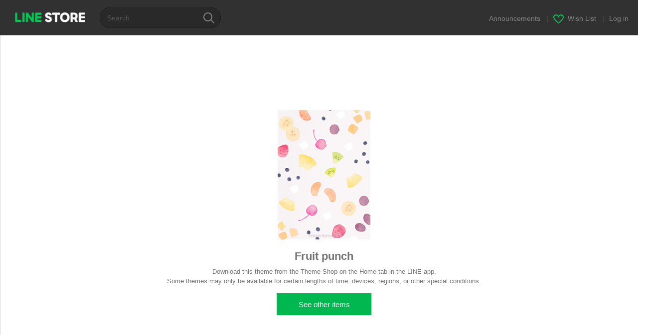

--- FILE ---
content_type: text/html;charset=UTF-8
request_url: https://store.line.me/themeshop/product/e58197e7-30d4-46ef-a745-b351e4270f67/en?from=theme
body_size: 5161
content:
<!DOCTYPE html>
<html lang="en" data-lang="en">
<head>
  
    
  <meta charset="UTF-8" />
  <meta name="viewport" content="width=device-width, user-scalable=yes, initial-scale=1" />
  <title>Fruit punch – LINE theme | LINE STORE</title>
  <meta name="description" content="It is Theme created by the illustrator &quot;Miura Tomoyo&quot;." />
  <meta name="format-detection" content="telephone=no" />

    
  <meta property="og:type" content="website"/>
  <meta property="og:title" content="Fruit punch – LINE theme | LINE STORE" />
  <meta property="og:url" content="https://store.line.me/themeshop/product/e58197e7-30d4-46ef-a745-b351e4270f67/en?from=theme" />
  <meta property="og:description" content="It is Theme created by the illustrator &quot;Miura Tomoyo&quot;." />
  <meta property="og:site_name" content="LINE STORE" />

  <meta property="og:locale" content="en_US" />
  <meta property="og:locale:alternative"
        content="en_US" /><meta property="og:locale:alternative"
        content="id_ID" /><meta property="og:locale:alternative"
        content="th_TH" /><meta property="og:locale:alternative"
        content="en_PI" /><meta property="og:locale:alternative"
        content="ko_KR" /><meta property="og:locale:alternative"
        content="zh_HK" /><meta property="og:locale:alternative"
        content="en_UD" /><meta property="og:locale:alternative"
        content="pt_BR" /><meta property="og:locale:alternative"
        content="en_IN" /><meta property="og:locale:alternative"
        content="ja_JP" /><meta property="og:locale:alternative"
        content="ja_KS" /><meta property="og:locale:alternative"
        content="en_GB" /><meta property="og:locale:alternative"
        content="zh_MO" /><meta property="og:locale:alternative"
        content="zh_TW" />
  
    
    
      <meta property="og:image" content="https://shop.line-scdn.net/themeshop/v1/products/e5/81/97/e58197e7-30d4-46ef-a745-b351e4270f67/94/WEBSTORE/icon_198x278.png" />
      <meta name="twitter:image" content="https://shop.line-scdn.net/themeshop/v1/products/e5/81/97/e58197e7-30d4-46ef-a745-b351e4270f67/94/WEBSTORE/icon_198x278.png" />
    
    
  
  <meta name="twitter:title" content="Fruit punch – LINE theme | LINE STORE" />
  <meta name="twitter:description" content="It is Theme created by the illustrator &quot;Miura Tomoyo&quot;." />
  <meta name="twitter:card" content="summary">

    
  <link rel="canonical" href="https://store.line.me/themeshop/product/e58197e7-30d4-46ef-a745-b351e4270f67/en?from=theme">
  <link rel="alternate" hreflang="ja" href="https://store.line.me/themeshop/product/e58197e7-30d4-46ef-a745-b351e4270f67/ja?from=theme"/><link rel="alternate" hreflang="en" href="https://store.line.me/themeshop/product/e58197e7-30d4-46ef-a745-b351e4270f67/en?from=theme"/><link rel="alternate" hreflang="zh-Hant" href="https://store.line.me/themeshop/product/e58197e7-30d4-46ef-a745-b351e4270f67/zh-Hant?from=theme"/><link rel="alternate" hreflang="ko" href="https://store.line.me/themeshop/product/e58197e7-30d4-46ef-a745-b351e4270f67/ko?from=theme"/><link rel="alternate" hreflang="th" href="https://store.line.me/themeshop/product/e58197e7-30d4-46ef-a745-b351e4270f67/th?from=theme"/><link rel="alternate" hreflang="id" href="https://store.line.me/themeshop/product/e58197e7-30d4-46ef-a745-b351e4270f67/id?from=theme"/><link rel="alternate" hreflang="pt-BR" href="https://store.line.me/themeshop/product/e58197e7-30d4-46ef-a745-b351e4270f67/pt-BR?from=theme"/><link rel="alternate" hreflang="x-default" href="https://store.line.me/themeshop/product/e58197e7-30d4-46ef-a745-b351e4270f67?from=theme"/>

    
  
    <meta name="mobile-web-app-capable" content="yes" />
    <meta name="application-name" content="LINE STORE" />
    <meta name="apple-mobile-web-app-capable" content="yes" />
    <meta name="apple-mobile-web-app-status-bar-style" content="black" />
    <meta name="apple-mobile-web-app-title" content="LINE STORE" />
  

    
  <link rel="apple-touch-icon" sizes="228x228"
        href="https://scdn.line-apps.com/n/line_store_sp/img/apple_touch_icon_228_20160805.png" />
  <link rel="apple-touch-icon-precomposed"
        href="https://scdn.line-apps.com/n/line_store_sp/img/apple_touch_icon_144_20160805.png" />
  <link rel="icon" sizes="192x192" type="image/png"
        href="https://scdn.line-apps.com/n/line_store_sp/img/apple_touch_icon_192_20160805.png" />
  <link rel="shortcut icon" type="image/x-icon"
        href="https://scdn.line-apps.com/n/line_store_sp/img/favicon_20160805.ico" />

    
  <noscript>
    <div style="padding: 10px; text-align: center; background-color: #fffcca;">JavaScript is disabled
Please enable it in your browser settings</div>
  </noscript>

    


<script type="application/ld+json">
  {
    "@context": "https://schema.org",
    "@type": "Product",
    "sku": "e58197e7-30d4-46ef-a745-b351e4270f67",
    "url": "https://store.line.me/themeshop/product/e58197e7-30d4-46ef-a745-b351e4270f67/en",
    
    "name": "Fruit punch",
    "description": "It is Theme created by the illustrator \"Miura Tomoyo\".",
    "image": "https://shop.line-scdn.net/themeshop/v1/products/e5/81/97/e58197e7-30d4-46ef-a745-b351e4270f67/94/WEBSTORE/icon_198x278.png",
    
    "offers": {
      "@type": "Offer",
      "price": "2.99",
      "priceCurrency": "USD",
      "url": "https://store.line.me/themeshop/product/e58197e7-30d4-46ef-a745-b351e4270f67/en"
      
      ,"seller": {
         "@type": "Organization",
         "name": "Miura Tomoyo",
         "url": "https://store.line.me/themeshop/author/1073435/en"
      }
      
    }
    
    
  }
</script>


  
  
  
    
      
    
  

  <link href="https://static.line-scdn.net/laicon/edge/8.0/laicon.min.css" rel="stylesheet" crossorigin="anonymous" defer/>
  <link rel="stylesheet" crossorigin="anonymous" href="https://static.line-scdn.net/line_store/19b8c4ac38c/pc/css/line_store_pc.css"/>
  
  
    <link rel="stylesheet" crossorigin="anonymous" href="https://static.line-scdn.net/line_store/edge/store-vite/main.CawiWzHC.min.css" />
  
  

</head>
<body class="ExOsMac">
<div class="LyWrap">
  
  <div id="header-banner-root"></div>

  
  <header class="LyHead">
  <h1 class="MdGHD01Logo">
    <a href="/home/en">LINE STORE</a>
  </h1>
  
  <div class="MdGHD02Search" data-widget="SearchBox">
    <form method="GET" action="/search/en">
      <span class="MdIcoSearch01 FnSearchIcon" data-test="search-icon"></span>
      <span></span>
      <input class="FnSearchInput" data-test="search-field" type="text" name="q" placeholder="Search" value="" />
    </form>
  </div>
  <ul class="MdGHD03Util">
    <li class="mdGHD03Li">
      <a href="/notice/list/en">
        <span>Announcements</span>
      </a>
      <span class="mdGHD03Line">|</span>
    </li>
    <li class="mdGHD03Li" data-test="wishlist-btn">
      <a href="/wishlist/en"><span class="MdIcoWishlist01"></span><span>Wish List</span></a>
      <span class="mdGHD03Line">|</span>
    </li>
    
    
    <li class="mdGHD03Li" data-test="login-btn"><a href="/login/en?url=%2Fthemeshop%2Fproduct%2Fe58197e7-30d4-46ef-a745-b351e4270f67%2Fen%3Ffrom%3Dtheme" rel="nofollow">Log in</a></li>
  </ul>
</header>
  
  
  <div class="LyContents MdCF">
    
    <div class="LyMain lyMainError" role="main">
      
  
    
      
    
  

      
      <div class="MdMN05Error mdMN05Down">
        <div class="mdCMN08Img">
          
  
  <img height="260"
       width="186"
       alt="Fruit punch"
       src="https://shop.line-scdn.net/themeshop/v1/products/e5/81/97/e58197e7-30d4-46ef-a745-b351e4270f67/94/WEBSTORE/icon_198x278.png" />


        </div>
        <h2>Fruit punch</h2>
        <p class="mdMN05Txt"
           data-test="not-on-sale-description">Download this theme from the Theme Shop on the Home tab in the LINE app.<br>Some themes may only be available for certain lengths of time, devices, regions, or other special conditions.</p>
        <div class="mdMN05Btn" data-test="other-item-btn">
          <a class="MdBtn01 mdBtn01"
             href="/home/en"><span class="mdBtn01Inner"><span class="mdBtn01Txt">See other items</span></span></a>
        </div>
      </div>

      
  <script>/*<![CDATA[*/
    function pageIsReloaded() {
      try {
        const navigationEntries = performance.getEntriesByType("navigation");

        return navigationEntries.length > 0
               && navigationEntries[0] instanceof PerformanceNavigationTiming
               && navigationEntries[0].type === 'reload';
      } catch {
        // If PerformanceNavigationTiming is unavailable, ignore this method.
        return false;
      }
    }

    document.addEventListener("DOMContentLoaded", function () {
      // If the page is reloaded, do not send the event.
      if (pageIsReloaded()) {
        return;
      }

      const url = '/api/end-page-reference/send-event';

      const data = {
        itemType: "THEME",
        itemId: "e58197e7-30d4-46ef-a745-b351e4270f67",
        countryCode: "US",
        viewType: "PC",
        referrer: document.referrer || '',
      };

      $.ajax({
        url: url,
        type: "POST",
        contentType: "application/json",
        data: JSON.stringify(data),
        dataType: "json",
      });
    });
  /*]]>*/</script>

      
    
      
  
    
      
    
  

    </div>
    
  </div>
  
  
  
  <footer class="LyFoot" role="contentinfo" data-test="foot-menu">

      
    
    
    <!-- For TW -->
    

    
    
    <div class="lyFootInner">
      <h1 class="MdHide">LY Corporation Link</h1>
      <div class="MdGFT02Link">
        <ul class="mdGFT02Ul" data-test="other-country-foot-menu-ul">
          <li><a href="/terms/en">Terms and Conditions of Use</a></li>
          <li><a href="https://terms.line.me/line_rules?lang=en"
                 target="_blank">Privacy Policy</a>
          </li>
          
          
          
          
        </ul>
      </div>
      <p class="MdGFT01Copy" data-test="company-name">
        <small>©&#160;<b>LY Corporation</b></small>
      </p>
    </div>
      

    <div class="MdGFT03Lang">
      <div class="mdGFT03NewSelect01" data-widget="Select" data-form=".FnLanguageSelectForm">
        <div class="mdGFT03Label"><span class="mdGFT03LabelTxt" data-test="set-language-txt"></span></div>
        <ul class="mdGFT03Ul MdHide" style="top: -202px">
          <li class="mdGFT03Li" data-action="/setLanguage/ja">
            <a class="mdGFT03Txt">日本語</a>
          </li>
          <li class="mdGFT03Li" data-action="/setLanguage/en"
              data-selected="true">
            <a class="mdGFT03Txt">English</a>
          </li>
          <li class="mdGFT03Li" data-action="/setLanguage/zh-Hant">
            <a class="mdGFT03Txt">中文(繁體)</a>
          </li>
          <li class="mdGFT03Li" data-action="/setLanguage/ko">
            <a class="mdGFT03Txt">한국어</a>
          </li>
          <li class="mdGFT03Li" data-action="/setLanguage/th">
            <a class="mdGFT03Txt">ภาษาไทย</a>
          </li>
          <li class="mdGFT03Li" data-action="/setLanguage/id">
            <a class="mdGFT03Txt">Bahasa Indonesia</a>
          </li>
          <li class="mdGFT03Li" data-action="/setLanguage/pt-BR">
            <a class="mdGFT03Txt">Português brasileiro</a>
          </li>
        </ul>
        <form class="FnLanguageSelectForm" method="POST"
              action="/setLanguage/en"><input type="hidden" name="_csrf" value="4f0b4ac4-e5ff-4a0f-b5c0-58e9dd9548ee"/>
          <input type="hidden" class="FnUrl" name="url" value="/themeshop/product/e58197e7-30d4-46ef-a745-b351e4270f67/en?from=theme" />
        </form>
      </div>
    </div>

  </footer>

  
  <!-- friend item templates -->
  <script type="text/template" class="FnPresentFriendTemplate">
    <tr>
      <td class="mdLYR08TdImg">
        <div class="mdLYR08Img"><img src="{{imageUrl}}" /></div>
      </td>
      <td class="mdLYR08TdTxt">
        <div class="mdLYR08Txt">{{name}}</div>
      </td>
      <td class="mdLYR08TdBtn"><a class="MdBtn05 FnFrindSelectBtn" href="javascript:;"><span
        class="mdBtn05Inner"><span
        class="mdBtn05Txt">Select</span></span></a></td>
    </tr>
  </script>

  <!-- templates for radio buttons -->
  <script type="text/template" class="FnCallPlanRadioTemplate">
    <li class="mdCMN17Li">
      <label>
        <div class="MdIcoRadio01 {{selectedClass}}">
          <span class="mdIcoRadio01Ico"></span>
          <input name="type" value="{{id}}" type="radio" data-price="{{displayPrice}}" data-product-id="{{id}}"
                 data-item-type="{{type}}" />
        </div>
        <p class="mdCMN17LiTxt">{{name}}</p>
      </label>
    </li>
  </script>
  


  
</div>


  
    <div class="MdOverlay FnOverlay" style="display:none;"></div>
  

<div>
</div>



<script type="text/javascript">
  //<![CDATA[
  //
  var OPTIONS = {
    config: {
      debug: false,
      pageType: "",
      staticUrl: "https:\/\/scdn.line-apps.com\/n\/"
    },
    // define messages only used in JS
    messages: {}
  };

  //
  //]]>
</script>

  <script>/*<![CDATA[*/
  (function (w, d, s, l, i) {
    w[l] = w[l] || [];
    w[l].push({'gtm.start': new Date().getTime(), event: 'gtm.js'});
    var f = d.getElementsByTagName(s)[0], j = d.createElement(s), dl = l != 'dataLayer' ? '&l=' + l : '';
    j.async = true;
    j.src = '//www.googletagmanager.com/gtm.js?id=' + i + dl;
    f.parentNode.insertBefore(j, f);
  })(window, document, 'script', 'dataLayer', 'GTM-TVHZDL');
  /*]]>*/</script>
  <script>
    OPTIONS.config.env = {
      phase: "release",
      storeDomain: "store.line.me",
      billingDomain: "store-bill.line.me",
      lineScheme: "line"
    };
    OPTIONS.config.assetsUrl = "https:\/\/static.line-scdn.net\/line_store\/";
    OPTIONS.config.tagNo = "19b8c4ac38c";

    OPTIONS.config.oa = {"friendShip":"UNSPECIFIED","searchId":""};

    OPTIONS.config.userStateModel = {
      isLoggedIn: false,
      country: "US",
      language: "ENGLISH",
      languageId: "en",
      viewType: "PC",
      isSmartphone: false,
      isIOS: false,
      hasCollapsedUserDisclaimer: false,
      isPremiumUser: false
    };

    

    

    dataLayer.push({
      'user': {
        isLoggedIn: false,
        viewType: "PC",
        displayLanguage: "ENGLISH",
        country: "US",
        currencyType: "USD",
        deviceModel: {
          applicationType: "ANONYMOUS",
          applicationVersion: "ANONYMOUS"
        },
      }
    });

    dataLayer.push({
      salesInformation: {
        priceTier: "",
        isCreators: false
      },
    });
  </script>
  


  
  <script>
    function redirectErrorPage(resourceName) {
      // Do not redirect when store is in maintenance mode, since the js file is not available and will redirect
      // to the error page recursively.
      if (!location.href.includes("load_script_failed") && !location.href.includes("inMaintenance")) {
        const errorPageUrl = "\/error\/load_script_failed\/en";
        location.href = errorPageUrl + "?resourceName=" + resourceName;
      }
    }
  </script>

  
  <script src="https://static.line-scdn.net/line_store/19b8c4ac38c/pc/js/lc.line.store.pc.main.js" crossorigin="anonymous" onerror="redirectErrorPage('pcScript')"></script>
  
  <script>
    window.popups = [];
  </script>

  
  <script>
    window.headerBanners = [];
  </script>

  
  
  <script>
    window.experimentParams = {"enableStoreThreeMonthsPremiumCampaign":false,"enableStoreCollectionFeatureRenewal":false,"storeTopSearchKeywordEnabled":false};
  </script>

  
  

  
    <script src="/api/v2/resource/messages.js/en?lang=en&amp;hash=1a1592a0e3bd5dd8254d810e705bb6b4fe8760bb"
            onerror="redirectErrorPage('messageV2')"></script>
  
  
  
    <script src="https://static.line-scdn.net/line_store/edge/store-vite/main.qrSnYGlc.min.js" type="module" crossorigin="anonymous" onerror="redirectErrorPage('spaViteScript')"></script>

    
      <script src="https://static.line-scdn.net/line_store/edge/store-vite/main-legacy.5Q1HJSuo.min.js" nomodule crossorigin="anonymous" onerror="redirectErrorPage('spaViteScriptLegacy')"></script>
    
  
  



</body>
</html>
